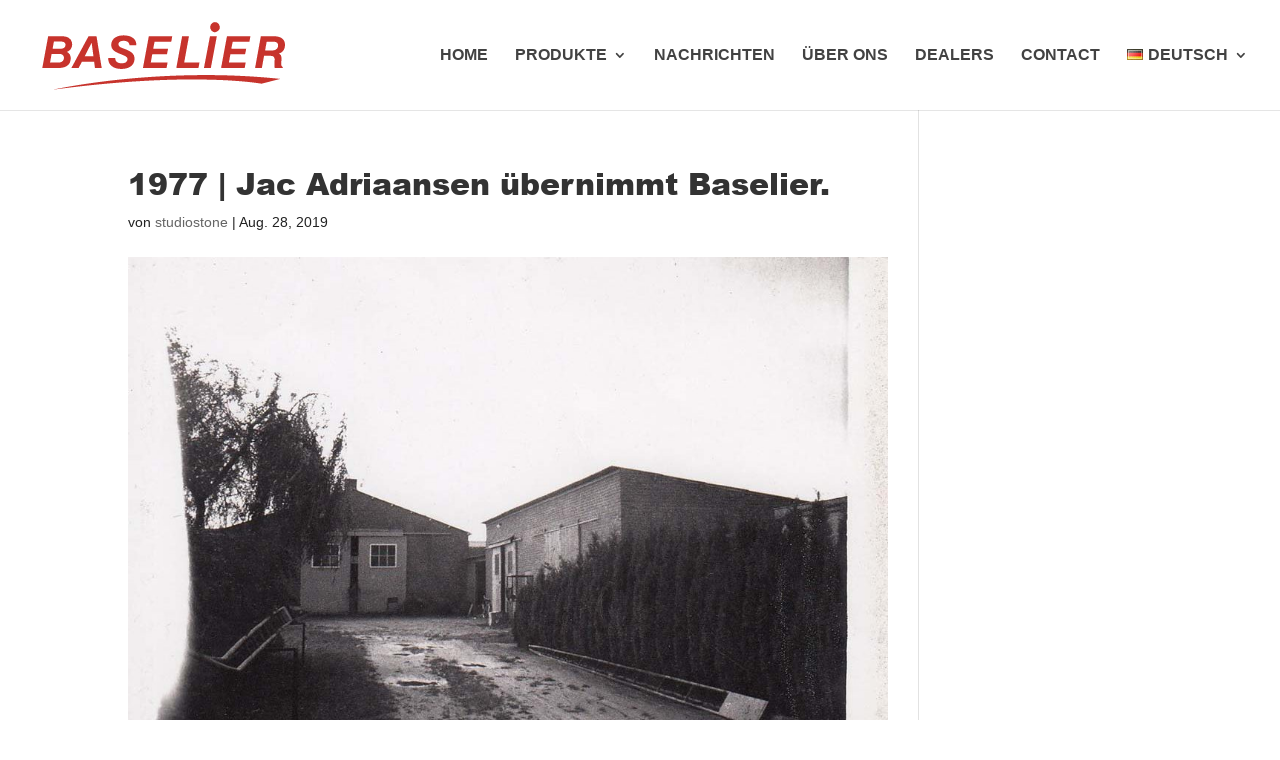

--- FILE ---
content_type: image/svg+xml
request_url: https://baselier.com/site/wp-content/uploads/2021/08/logo-baselier.svg
body_size: 4775
content:
<svg id="Laag_1" data-name="Laag 1" xmlns="http://www.w3.org/2000/svg" viewBox="0 0 1920 576"><defs><style>.cls-1{fill:#c7332c;}</style></defs><path class="cls-1" d="M1828.23,463.45c-5,1.31-9.91,2.64-14.88,3.91q-44.46,11.44-88.93,22.85c-10.34,2.66-20.66,5.37-31,8a15.42,15.42,0,0,1-6.43.34c-13.72-2.18-27.45-4.3-41.22-6.17-11.59-1.57-23.23-2.83-34.86-4.16-10.87-1.25-21.73-2.47-32.61-3.56-9.73-1-19.48-1.77-29.22-2.63-10.64-.94-21.27-1.91-31.91-2.75-8.85-.71-17.72-1.24-26.57-1.86-9.5-.66-19-1.36-28.49-2-5.78-.38-11.56-.64-17.35-1-8-.45-15.92-.92-23.88-1.36-2.06-.12-4.12-.14-6.18-.24-9.77-.45-19.53-1-29.3-1.37-10.93-.44-21.86-.77-32.79-1.13q-12.73-.42-25.47-.78c-9.91-.27-19.81-.55-29.72-.76-14.28-.3-28.57-.44-42.85-.81-35.4-.92-70.81-.52-106.21-.59-13.91,0-27.81.1-41.72.27q-23.36.28-46.71.77c-11.2.21-22.39.49-33.58.76q-14.08.36-28.18.78-12.15.35-24.3.77-11,.36-22,.77c-6.17.23-12.34.49-18.51.74-12.73.52-25.46,1-38.18,1.58-10.67.47-21.34,1-32,1.52q-15,.75-30.07,1.54-13.87.74-27.75,1.54-13.1.75-26.2,1.54-18.28,1.13-36.59,2.3-17.15,1.13-34.27,2.32Q692.14,485.81,676,487q-15.21,1.13-30.4,2.31-19.44,1.51-38.86,3.09-18.27,1.5-36.54,3.09-17.49,1.51-35,3.1-16.53,1.5-33.05,3.06c-11.91,1.15-23.81,2.38-35.72,3.55-9,.88-17.93,1.68-26.89,2.59-8.7.88-17.4,1.87-26.1,2.78-8.44.89-16.89,1.69-25.34,2.6S371.48,515,363.17,516c-5.76.63-11.52,1.19-17.27,1.83-7.93.89-15.85,1.84-23.77,2.75-5.37.61-10.74,1.19-16.11,1.81l-23.76,2.82c-5.11.6-10.22,1.17-15.33,1.79-7.79.95-15.58,1.93-23.37,2.88-7.15.87-14.3,1.71-21.45,2.59s-14,1.74-21.06,2.63-14,1.8-21.05,2.72-14.29,1.86-21.43,2.8l-19.51,2.57a2.63,2.63,0,0,1-1.59-.3c3.4-.76,6.78-1.6,10.2-2.26,23.1-4.5,46.19-9.08,69.33-13.38,20.36-3.78,40.77-7.28,61.17-10.82q19.77-3.45,39.57-6.65c14-2.25,28-4.36,41.95-6.49,14.62-2.24,29.24-4.49,43.88-6.63,11.83-1.73,23.69-3.29,35.54-4.94,10.45-1.44,20.89-2.94,31.34-4.34,8.93-1.19,17.87-2.24,26.81-3.39,9.18-1.17,18.36-2.42,27.55-3.55,9.45-1.17,18.91-2.23,28.36-3.35,7.79-.93,15.58-1.9,23.37-2.79s15.86-1.74,23.79-2.61c5.88-.65,11.76-1.35,17.64-2s11.52-1.21,17.27-1.81c6.53-.69,13-1.39,19.58-2.05,6-.61,12-1.18,18-1.77,7.17-.7,14.34-1.43,21.51-2.11,6.53-.62,13.07-1.18,19.61-1.78l22.67-2.08c3.46-.32,6.92-.63,10.38-.91l32.32-2.59q14.8-1.17,29.63-2.32,15.59-1.19,31.18-2.3,17.13-1.21,34.27-2.34,11.94-.81,23.88-1.53,13.48-.82,27-1.59c9-.51,18-1,27-1.5q15.81-.83,31.62-1.58c11.3-.54,22.61-1.07,33.93-1.53,13.75-.57,27.51-1.06,41.27-1.57q11.39-.42,22.76-.77,13.32-.4,26.63-.77,15.63-.42,31.26-.76,21.81-.45,43.63-.79c14.41-.23,28.83-.49,43.24-.61q23.57-.18,47.13-.12c20.73,0,41.46.07,62.19.27,19,.18,38.1.54,57.15.88,10.55.19,21.1.49,31.65.77q12.73.35,25.46.77,11.19.36,22.38.77c6.94.25,13.89.49,20.83.78q16.77.7,33.55,1.47,16.57.76,33.15,1.61,13.5.7,27,1.49,19.46,1.14,38.91,2.35,11.37.71,22.73,1.5c8.59.62,17.18,1.32,25.78,2,5,.38,10,.66,15,1,8.21.65,16.41,1.35,24.61,2,3.85.31,7.7.6,11.55.93l33.83,3c6.79.6,13.59,1.18,20.38,1.82s13.31,1.34,20,2c6.14.61,12.29,1.19,18.43,1.8,3.3.33,6.6.7,9.89,1Z"/><path class="cls-1" d="M705.07,211.61c-.36-2.29-.63-4.32-1-6.33A29,29,0,0,0,690,185a42,42,0,0,0-14-5.29,75.45,75.45,0,0,0-29.53-.19,35.71,35.71,0,0,0-14.45,6.12c-6.81,5-9.5,11.93-9.11,20.18.34,7.17,3.7,12.71,9.47,16.87a57.36,57.36,0,0,0,11.85,6.43c6.53,2.71,13.13,5.25,19.73,7.82,12.1,4.7,24.21,9.4,35.79,15.35a127.46,127.46,0,0,1,18.42,11.26,76.65,76.65,0,0,1,10.06,9,51.54,51.54,0,0,1,13.84,30.35,79.75,79.75,0,0,1-2.56,30.95c-5,17.14-15.45,30-30.54,39.25a98.05,98.05,0,0,1-30.06,11.75,165.41,165.41,0,0,1-26,3.4,153.39,153.39,0,0,1-22-.35c-15.91-1.23-31.26-4.73-45.53-12.16a73.71,73.71,0,0,1-25.33-21,66.62,66.62,0,0,1-13.06-32.55c-.45-3.69-.58-7.43-.79-11.15-.08-1.26,0-2.53.07-4,1.24-.13,2.24-.34,3.24-.34q23.17,0,46.35,0c.87,0,1.75.18,2.5.26,1.14,1.24.75,2.59.76,3.83a35.28,35.28,0,0,0,2.64,13.16c3.35,8.17,9.38,13.69,17.32,17.28a52.6,52.6,0,0,0,17.49,4.47,94.31,94.31,0,0,0,24.26-.58,45.36,45.36,0,0,0,15.2-5.34c12.51-7.26,14.89-20.47,13.14-29.77a19.35,19.35,0,0,0-5.23-9.73,37.71,37.71,0,0,0-8.53-6.59,122.81,122.81,0,0,0-16-7.7c-10.72-4.37-21.48-8.66-32.14-13.15a206.06,206.06,0,0,1-29-14.48,80.23,80.23,0,0,1-15.7-12.43,48.49,48.49,0,0,1-13.27-28.5,69.54,69.54,0,0,1,2.19-27.5c4.31-15.39,13.45-27.31,26.6-36.23a90.8,90.8,0,0,1,31.89-13.23,141.54,141.54,0,0,1,33.74-3.1,158.87,158.87,0,0,1,32.52,3.79c11.37,2.63,22.14,6.71,31.85,13.31,13.46,9.15,22.27,21.55,26,37.43a74.49,74.49,0,0,1,1.94,17.22c0,.75-.13,1.5-.21,2.41a12.9,12.9,0,0,1-1.93.32q-23.56,0-47.13,0C706.41,211.81,705.91,211.7,705.07,211.61Z"/><path class="cls-1" d="M1465,236.21a14.4,14.4,0,0,0,2.16.48c1.28.07,2.57,0,3.86.05q49.83,0,99.67,0c1.64,0,3.33-.25,4.93.35-.22,3.51-7.12,37.77-8.25,41-1.42.56-3,.31-4.49.31q-50,0-100,0c-1.53,0-3.06.05-4.36.08a5.47,5.47,0,0,0-1.39,3.43q-4.9,27.72-9.81,55.45c-.17,1-.19,2-.29,3.24a15.08,15.08,0,0,0,2.24.52c1.28.08,2.58,0,3.86,0h118.3a9.65,9.65,0,0,1-.23,4.36q-3,15.72-6,31.44c-.29,1.49-.67,3-.93,4.14a4.77,4.77,0,0,1-.64.48.91.91,0,0,1-.37.08l-170.73.1c-.91,0-1.81,0-2.71-.07a4.78,4.78,0,0,1-.86-.29c-.72-1-.33-2.14-.13-3.22,1.09-5.95,2.25-11.88,3.35-17.82q3.26-17.44,6.46-34.89,3.68-19.92,7.34-39.83,4.1-22.2,8.2-44.38,4.38-23.72,8.78-47.41,3.69-19.9,7.39-39.82c.61-3.28,1.24-6.55,1.89-10a17.18,17.18,0,0,1,2.29-.46c1-.08,2.06,0,3.09,0h164.17a24.16,24.16,0,0,1,5,.22,7.77,7.77,0,0,1,.1,1.72c-2.31,13-4.64,26-7,39.18-1.08.15-2,.32-2.82.37-1.15.06-2.31,0-3.47,0H1480.7c-6.75,0-5.43-.23-6.62,5.36-2.91,13.71-5.61,27.46-8.39,41.2C1465.42,233,1465.24,234.4,1465,236.21Z"/><path class="cls-1" d="M992.86,237.21c-2.54,13.81-5.41,27.23-8.09,40.57-1.52.9-3,.57-4.35.58-9.79,0-19.57,0-29.36,0H880c-1.54,0-3.07,0-4.7.06a15.16,15.16,0,0,0-.82,2.27q-3.53,19.74-7,39.5c-.91,5.19-1.85,10.38-2.76,15.57a12.44,12.44,0,0,0-.34,5.09c4.16.52,8.26.19,12.34.25s8.24,0,12.36,0h99.5a14.72,14.72,0,0,1,0,2.43q-3.37,17.82-6.83,35.61a16.7,16.7,0,0,1-.64,2l-.49.31a1,1,0,0,1-.36.13q-85,0-170,.09c-1.16,0-2.31,0-3.47-.06a3.88,3.88,0,0,1-1-.36,10.86,10.86,0,0,1,0-2.05q1.32-7.61,2.72-15.19,3.69-19.9,7.39-39.82,4-21.81,8-43.62,4.07-22,8.17-44,3.78-20.29,7.54-40.58,3.63-19.73,7.24-39.45c.77-4.17,1.59-8.33,2.41-12.63a20.13,20.13,0,0,1,2.29-.4c1-.07,2.06,0,3.09,0h164.17c1.52,0,3.05.06,4.8.1a12.48,12.48,0,0,1,0,2q-1.8,10.46-3.64,20.9-1.35,7.61-2.75,15.19c-.18,1-.46,2-.68,2.87-1.81.73-3.5.46-5.16.46q-57,0-113.95,0c-1.65,0-3.35-.31-5.06.52a15.53,15.53,0,0,0-.71,2.09q-4.8,23.82-9.54,47.65c0,.22.14.48.29.92a8.49,8.49,0,0,0,1.67.42c1.28.08,2.57,0,3.86,0h99.27A16.77,16.77,0,0,1,992.86,237.21Z"/><path class="cls-1" d="M1054.88,381.33a17.2,17.2,0,0,1,0-3c1.84-10.25,3.73-20.49,5.6-30.73q3.68-20.1,7.36-40.21c2.41-13.28,4.78-26.57,7.21-39.84s4.91-26.55,7.33-39.82,4.82-26.82,7.26-40.23q3.73-20.49,7.53-41c.16-.86.43-1.7.7-2.72a24.73,24.73,0,0,1,2.69-.29q22.59,0,45.18,0a21.39,21.39,0,0,1,2.55.29c0,3.24-4.17,26.7-8.45,49.14-3.11,16.29-6,32.62-8.92,48.94s-5.82,32.39-8.77,48.57-6,32.57-8.88,49.09a15,15,0,0,0,2.38.58c1.28.09,2.57,0,3.86,0h102a16.89,16.89,0,0,1,5.11.34,18.05,18.05,0,0,1,0,3q-3.32,17.82-6.72,35.62a21.45,21.45,0,0,1-.62,2.1,6.06,6.06,0,0,1-1.27.35q-80.89,0-161.81,0A6.2,6.2,0,0,1,1054.88,381.33Z"/><path class="cls-1" d="M1305.76,143.61c16.69,0,33,0,49.38,0a2.84,2.84,0,0,1,1,.37c.09.33.26.59.21.81q-22,117.52-44.15,235a11.27,11.27,0,0,1-.6,1.59,10.72,10.72,0,0,1-1.8.29q-23.57,0-47.13,0c-.49,0-1-.11-1.56-.17-.65-1.49-.11-2.88.13-4.2,1-5.7,2.14-11.38,3.22-17.06q4.5-23.68,9-47.37,4.47-23.51,8.95-47t8.86-47q4.41-23.31,8.87-46.61,2.49-13.06,5-26.15C1305.21,145.44,1305.46,144.72,1305.76,143.61Z"/><path class="cls-1" d="M1342.71,38.21c13.94.4,24.33,6.83,30.89,19a38.29,38.29,0,0,1-12.87,50,34.2,34.2,0,0,1-45.49-7.33,38.43,38.43,0,0,1,8.21-55.72A33.16,33.16,0,0,1,1342.71,38.21Z"/><polygon class="cls-1" points="134.02 543.67 134.16 543.79 133.87 543.79 134.02 543.67"/><path class="cls-1" d="M241.64,259.48c3.1-1.55,6.3-3,9.26-4.74a52,52,0,0,0,23.86-31.05,70.12,70.12,0,0,0,1.4-32.1q-4.35-24.26-25.87-36.49a78,78,0,0,0-20.09-7.75,140.81,140.81,0,0,0-33.66-3.76q-47.11-.12-94.23,0c-1.14,0-2.28.09-3.94.16Q76.5,262.12,54.76,379.86a6.76,6.76,0,0,0,.08,1.58,15.5,15.5,0,0,0,4.67.29q56.56,0,113.14,0a175.53,175.53,0,0,0,29.59-2.31,100.47,100.47,0,0,0,27.19-8.36c16-7.77,27.49-19.71,33.15-36.78a79.69,79.69,0,0,0,3-38.46,42.08,42.08,0,0,0-16.36-27.5c-2.84-2.18-6-3.92-9-5.87-.6-.38-1.48-.54-1.27-1.74C239.79,260.33,240.73,259.94,241.64,259.48Zm-27.47,58.24a28.51,28.51,0,0,1-14,17.21,49.93,49.93,0,0,1-18,5.43,111.62,111.62,0,0,1-14.63.79c-16.72,0-33.45,0-50.18,0-1.52,0-3.07.25-4.5-.34-.66-1.21-.3-2.36-.1-3.46q5.36-29,10.75-58c.19-1,.53-2,.85-3.14,1-.1,2-.27,3-.27q27,0,54,0a46.89,46.89,0,0,1,16.6,3.06,30,30,0,0,1,8.95,5.22,24.16,24.16,0,0,1,8.68,17.46A44.79,44.79,0,0,1,214.17,317.72ZM226,217.35c-2.25,8.18-7.61,13.48-15.37,16.58a45.53,45.53,0,0,1-11.57,2.88,110.44,110.44,0,0,1-11.91.8c-17.1.08-34.21,0-51.31,0-1.26,0-2.52-.11-4.18-.19.1-1.39.08-2.29.24-3.16q4.41-24.45,8.87-48.89a5.2,5.2,0,0,1,.59-1.2,20,20,0,0,1,2.53-.28q27.39,0,54.78.12a40.62,40.62,0,0,1,14.7,2.76c7.89,3.06,12.5,8.77,13.61,17.18A33.38,33.38,0,0,1,226,217.35Z"/><path class="cls-1" d="M1823.66,272.43c20.48-7.53,33.58-21.79,39.14-42.9a80.27,80.27,0,0,0,1.35-33.3c-2.77-17.57-11.62-31.11-27.09-40.14a85.59,85.59,0,0,0-26.37-9.55,162.18,162.18,0,0,0-32.23-3q-44.62-.09-89.24,0c-1.27,0-2.54.05-3.69.07a5.21,5.21,0,0,0-.7,1.25q-21.36,117.84-42.67,235.7c0,.22.15.48.37,1.09,3.17.13,6.49.05,9.81.06s6.7,0,10.05,0h10c3.35,0,6.7.05,10,0s6.65.34,10-.3a26.19,26.19,0,0,0,.78-2.69c1.14-6.32,2.22-12.66,3.35-19q5.82-32.46,11.69-64.92c.26-1.46.25-3.08,1.4-4.59,1.32-.05,2.72-.15,4.11-.15,11.85,0,23.7.05,35.54,0a108.82,108.82,0,0,1,17.67,1.51,30.58,30.58,0,0,1,9.13,3,20.09,20.09,0,0,1,10.4,12.33,30.06,30.06,0,0,1,1.53,9.48c-.1,6.44-.22,12.87-.5,19.3-.45,10.66-1.28,21.31-1.1,32a44.39,44.39,0,0,0,.77,7.27,13.25,13.25,0,0,0,2.9,6.66c.83,0,1.6.1,2.36.1l55.23-.12a.81.81,0,0,0,.36-.12c.11-.06.2-.16.56-.44a32.91,32.91,0,0,0,0-6.45c-.66-.43-1.08-.71-1.52-1l-1.33-.79a16.16,16.16,0,0,1-8.07-13.28,66.5,66.5,0,0,1,0-8.47c.2-5.53.32-11.06.44-16.59.17-8.1.36-16.21.45-24.31a75.46,75.46,0,0,0-1.52-16.49c-1.7-8.07-6.09-14.06-13.69-17.54-1.15-.53-2.26-1.14-3.5-1.76C1820.89,272.89,1822.42,272.89,1823.66,272.43Zm-11.76-47.92a31.55,31.55,0,0,1-14.78,19,48.21,48.21,0,0,1-16.29,5.72,95.33,95.33,0,0,1-16.52,1.36c-14.42.07-28.84,0-43.26,0-1.36,0-2.83.36-4-.64.15-2.71,10.35-59.69,11.37-63.46a8.3,8.3,0,0,1,.76-1.47c1.16,0,2.31-.13,3.45-.13,15.45,0,30.9-.06,46.36,0a54.93,54.93,0,0,1,18.56,3.11,25.16,25.16,0,0,1,9.71,6.11,22.69,22.69,0,0,1,6.08,14.28A44,44,0,0,1,1811.9,224.51Z"/><path class="cls-1" d="M497.16,378.51c-2.19-13.32-4.42-26.63-6.6-40-3-18.14-5.85-36.3-8.82-54.45-2.44-15-5-29.93-7.42-44.91s-4.82-29.95-7.26-44.93c-2.27-14-4.52-27.92-6.9-41.87-.49-2.86-.5-5.87-1.79-8.51-3.23-.4-54.5-.47-58.69-.07-.61,1.06-1.34,2.26-2,3.49q-18,33.27-35.93,66.56L291.55,343.93q-9.26,17.16-18.48,34.32c-.52,1-1.39,1.87-1,3.48h53c.67-1.14,1.36-2.21,1.95-3.33l20.21-38.64c.77-1.46,1.6-2.89,2.45-4.41,1.71,0,3.25-.09,4.78-.09h81.5c.91,0,1.81,0,2.71,0s1.71.25,2.58.38a18.34,18.34,0,0,1,.63,2.4q1.29,10.14,2.52,20.29c.84,6.76,1.65,13.53,2.52,20.29a20.36,20.36,0,0,0,.82,2.88,17.21,17.21,0,0,0,1.72.19q23,0,46,0a10.37,10.37,0,0,0,1.91-.38C497.26,380.28,497.3,379.38,497.16,378.51Zm-61.64-84.64a5.62,5.62,0,0,1-1.37.35q-30.88,0-61.76,0a3.2,3.2,0,0,1-1-.43,3.78,3.78,0,0,1,.11-1.17q24.9-49,49.85-97.93c.16-.31.53-.49.95-.87a7,7,0,0,1,1.05,3.66c1.41,10.57,2.74,21.15,4.13,31.73,1.16,8.79,2.4,17.57,3.56,26.36s2.25,17.33,3.38,26c.36,2.8.77,5.6,1.15,8.4A7.25,7.25,0,0,1,435.52,293.87Z"/></svg>

--- FILE ---
content_type: image/svg+xml
request_url: https://baselier.com/site/wp-content/uploads/2021/08/logo-baselier.svg
body_size: 4692
content:
<svg id="Laag_1" data-name="Laag 1" xmlns="http://www.w3.org/2000/svg" viewBox="0 0 1920 576"><defs><style>.cls-1{fill:#c7332c;}</style></defs><path class="cls-1" d="M1828.23,463.45c-5,1.31-9.91,2.64-14.88,3.91q-44.46,11.44-88.93,22.85c-10.34,2.66-20.66,5.37-31,8a15.42,15.42,0,0,1-6.43.34c-13.72-2.18-27.45-4.3-41.22-6.17-11.59-1.57-23.23-2.83-34.86-4.16-10.87-1.25-21.73-2.47-32.61-3.56-9.73-1-19.48-1.77-29.22-2.63-10.64-.94-21.27-1.91-31.91-2.75-8.85-.71-17.72-1.24-26.57-1.86-9.5-.66-19-1.36-28.49-2-5.78-.38-11.56-.64-17.35-1-8-.45-15.92-.92-23.88-1.36-2.06-.12-4.12-.14-6.18-.24-9.77-.45-19.53-1-29.3-1.37-10.93-.44-21.86-.77-32.79-1.13q-12.73-.42-25.47-.78c-9.91-.27-19.81-.55-29.72-.76-14.28-.3-28.57-.44-42.85-.81-35.4-.92-70.81-.52-106.21-.59-13.91,0-27.81.1-41.72.27q-23.36.28-46.71.77c-11.2.21-22.39.49-33.58.76q-14.08.36-28.18.78-12.15.35-24.3.77-11,.36-22,.77c-6.17.23-12.34.49-18.51.74-12.73.52-25.46,1-38.18,1.58-10.67.47-21.34,1-32,1.52q-15,.75-30.07,1.54-13.87.74-27.75,1.54-13.1.75-26.2,1.54-18.28,1.13-36.59,2.3-17.15,1.13-34.27,2.32Q692.14,485.81,676,487q-15.21,1.13-30.4,2.31-19.44,1.51-38.86,3.09-18.27,1.5-36.54,3.09-17.49,1.51-35,3.1-16.53,1.5-33.05,3.06c-11.91,1.15-23.81,2.38-35.72,3.55-9,.88-17.93,1.68-26.89,2.59-8.7.88-17.4,1.87-26.1,2.78-8.44.89-16.89,1.69-25.34,2.6S371.48,515,363.17,516c-5.76.63-11.52,1.19-17.27,1.83-7.93.89-15.85,1.84-23.77,2.75-5.37.61-10.74,1.19-16.11,1.81l-23.76,2.82c-5.11.6-10.22,1.17-15.33,1.79-7.79.95-15.58,1.93-23.37,2.88-7.15.87-14.3,1.71-21.45,2.59s-14,1.74-21.06,2.63-14,1.8-21.05,2.72-14.29,1.86-21.43,2.8l-19.51,2.57a2.63,2.63,0,0,1-1.59-.3c3.4-.76,6.78-1.6,10.2-2.26,23.1-4.5,46.19-9.08,69.33-13.38,20.36-3.78,40.77-7.28,61.17-10.82q19.77-3.45,39.57-6.65c14-2.25,28-4.36,41.95-6.49,14.62-2.24,29.24-4.49,43.88-6.63,11.83-1.73,23.69-3.29,35.54-4.94,10.45-1.44,20.89-2.94,31.34-4.34,8.93-1.19,17.87-2.24,26.81-3.39,9.18-1.17,18.36-2.42,27.55-3.55,9.45-1.17,18.91-2.23,28.36-3.35,7.79-.93,15.58-1.9,23.37-2.79s15.86-1.74,23.79-2.61c5.88-.65,11.76-1.35,17.64-2s11.52-1.21,17.27-1.81c6.53-.69,13-1.39,19.58-2.05,6-.61,12-1.18,18-1.77,7.17-.7,14.34-1.43,21.51-2.11,6.53-.62,13.07-1.18,19.61-1.78l22.67-2.08c3.46-.32,6.92-.63,10.38-.91l32.32-2.59q14.8-1.17,29.63-2.32,15.59-1.19,31.18-2.3,17.13-1.21,34.27-2.34,11.94-.81,23.88-1.53,13.48-.82,27-1.59c9-.51,18-1,27-1.5q15.81-.83,31.62-1.58c11.3-.54,22.61-1.07,33.93-1.53,13.75-.57,27.51-1.06,41.27-1.57q11.39-.42,22.76-.77,13.32-.4,26.63-.77,15.63-.42,31.26-.76,21.81-.45,43.63-.79c14.41-.23,28.83-.49,43.24-.61q23.57-.18,47.13-.12c20.73,0,41.46.07,62.19.27,19,.18,38.1.54,57.15.88,10.55.19,21.1.49,31.65.77q12.73.35,25.46.77,11.19.36,22.38.77c6.94.25,13.89.49,20.83.78q16.77.7,33.55,1.47,16.57.76,33.15,1.61,13.5.7,27,1.49,19.46,1.14,38.91,2.35,11.37.71,22.73,1.5c8.59.62,17.18,1.32,25.78,2,5,.38,10,.66,15,1,8.21.65,16.41,1.35,24.61,2,3.85.31,7.7.6,11.55.93l33.83,3c6.79.6,13.59,1.18,20.38,1.82s13.31,1.34,20,2c6.14.61,12.29,1.19,18.43,1.8,3.3.33,6.6.7,9.89,1Z"/><path class="cls-1" d="M705.07,211.61c-.36-2.29-.63-4.32-1-6.33A29,29,0,0,0,690,185a42,42,0,0,0-14-5.29,75.45,75.45,0,0,0-29.53-.19,35.71,35.71,0,0,0-14.45,6.12c-6.81,5-9.5,11.93-9.11,20.18.34,7.17,3.7,12.71,9.47,16.87a57.36,57.36,0,0,0,11.85,6.43c6.53,2.71,13.13,5.25,19.73,7.82,12.1,4.7,24.21,9.4,35.79,15.35a127.46,127.46,0,0,1,18.42,11.26,76.65,76.65,0,0,1,10.06,9,51.54,51.54,0,0,1,13.84,30.35,79.75,79.75,0,0,1-2.56,30.95c-5,17.14-15.45,30-30.54,39.25a98.05,98.05,0,0,1-30.06,11.75,165.41,165.41,0,0,1-26,3.4,153.39,153.39,0,0,1-22-.35c-15.91-1.23-31.26-4.73-45.53-12.16a73.71,73.71,0,0,1-25.33-21,66.62,66.62,0,0,1-13.06-32.55c-.45-3.69-.58-7.43-.79-11.15-.08-1.26,0-2.53.07-4,1.24-.13,2.24-.34,3.24-.34q23.17,0,46.35,0c.87,0,1.75.18,2.5.26,1.14,1.24.75,2.59.76,3.83a35.28,35.28,0,0,0,2.64,13.16c3.35,8.17,9.38,13.69,17.32,17.28a52.6,52.6,0,0,0,17.49,4.47,94.31,94.31,0,0,0,24.26-.58,45.36,45.36,0,0,0,15.2-5.34c12.51-7.26,14.89-20.47,13.14-29.77a19.35,19.35,0,0,0-5.23-9.73,37.71,37.71,0,0,0-8.53-6.59,122.81,122.81,0,0,0-16-7.7c-10.72-4.37-21.48-8.66-32.14-13.15a206.06,206.06,0,0,1-29-14.48,80.23,80.23,0,0,1-15.7-12.43,48.49,48.49,0,0,1-13.27-28.5,69.54,69.54,0,0,1,2.19-27.5c4.31-15.39,13.45-27.31,26.6-36.23a90.8,90.8,0,0,1,31.89-13.23,141.54,141.54,0,0,1,33.74-3.1,158.87,158.87,0,0,1,32.52,3.79c11.37,2.63,22.14,6.71,31.85,13.31,13.46,9.15,22.27,21.55,26,37.43a74.49,74.49,0,0,1,1.94,17.22c0,.75-.13,1.5-.21,2.41a12.9,12.9,0,0,1-1.93.32q-23.56,0-47.13,0C706.41,211.81,705.91,211.7,705.07,211.61Z"/><path class="cls-1" d="M1465,236.21a14.4,14.4,0,0,0,2.16.48c1.28.07,2.57,0,3.86.05q49.83,0,99.67,0c1.64,0,3.33-.25,4.93.35-.22,3.51-7.12,37.77-8.25,41-1.42.56-3,.31-4.49.31q-50,0-100,0c-1.53,0-3.06.05-4.36.08a5.47,5.47,0,0,0-1.39,3.43q-4.9,27.72-9.81,55.45c-.17,1-.19,2-.29,3.24a15.08,15.08,0,0,0,2.24.52c1.28.08,2.58,0,3.86,0h118.3a9.65,9.65,0,0,1-.23,4.36q-3,15.72-6,31.44c-.29,1.49-.67,3-.93,4.14a4.77,4.77,0,0,1-.64.48.91.91,0,0,1-.37.08l-170.73.1c-.91,0-1.81,0-2.71-.07a4.78,4.78,0,0,1-.86-.29c-.72-1-.33-2.14-.13-3.22,1.09-5.95,2.25-11.88,3.35-17.82q3.26-17.44,6.46-34.89,3.68-19.92,7.34-39.83,4.1-22.2,8.2-44.38,4.38-23.72,8.78-47.41,3.69-19.9,7.39-39.82c.61-3.28,1.24-6.55,1.89-10a17.18,17.18,0,0,1,2.29-.46c1-.08,2.06,0,3.09,0h164.17a24.16,24.16,0,0,1,5,.22,7.77,7.77,0,0,1,.1,1.72c-2.31,13-4.64,26-7,39.18-1.08.15-2,.32-2.82.37-1.15.06-2.31,0-3.47,0H1480.7c-6.75,0-5.43-.23-6.62,5.36-2.91,13.71-5.61,27.46-8.39,41.2C1465.42,233,1465.24,234.4,1465,236.21Z"/><path class="cls-1" d="M992.86,237.21c-2.54,13.81-5.41,27.23-8.09,40.57-1.52.9-3,.57-4.35.58-9.79,0-19.57,0-29.36,0H880c-1.54,0-3.07,0-4.7.06a15.16,15.16,0,0,0-.82,2.27q-3.53,19.74-7,39.5c-.91,5.19-1.85,10.38-2.76,15.57a12.44,12.44,0,0,0-.34,5.09c4.16.52,8.26.19,12.34.25s8.24,0,12.36,0h99.5a14.72,14.72,0,0,1,0,2.43q-3.37,17.82-6.83,35.61a16.7,16.7,0,0,1-.64,2l-.49.31a1,1,0,0,1-.36.13q-85,0-170,.09c-1.16,0-2.31,0-3.47-.06a3.88,3.88,0,0,1-1-.36,10.86,10.86,0,0,1,0-2.05q1.32-7.61,2.72-15.19,3.69-19.9,7.39-39.82,4-21.81,8-43.62,4.07-22,8.17-44,3.78-20.29,7.54-40.58,3.63-19.73,7.24-39.45c.77-4.17,1.59-8.33,2.41-12.63a20.13,20.13,0,0,1,2.29-.4c1-.07,2.06,0,3.09,0h164.17c1.52,0,3.05.06,4.8.1a12.48,12.48,0,0,1,0,2q-1.8,10.46-3.64,20.9-1.35,7.61-2.75,15.19c-.18,1-.46,2-.68,2.87-1.81.73-3.5.46-5.16.46q-57,0-113.95,0c-1.65,0-3.35-.31-5.06.52a15.53,15.53,0,0,0-.71,2.09q-4.8,23.82-9.54,47.65c0,.22.14.48.29.92a8.49,8.49,0,0,0,1.67.42c1.28.08,2.57,0,3.86,0h99.27A16.77,16.77,0,0,1,992.86,237.21Z"/><path class="cls-1" d="M1054.88,381.33a17.2,17.2,0,0,1,0-3c1.84-10.25,3.73-20.49,5.6-30.73q3.68-20.1,7.36-40.21c2.41-13.28,4.78-26.57,7.21-39.84s4.91-26.55,7.33-39.82,4.82-26.82,7.26-40.23q3.73-20.49,7.53-41c.16-.86.43-1.7.7-2.72a24.73,24.73,0,0,1,2.69-.29q22.59,0,45.18,0a21.39,21.39,0,0,1,2.55.29c0,3.24-4.17,26.7-8.45,49.14-3.11,16.29-6,32.62-8.92,48.94s-5.82,32.39-8.77,48.57-6,32.57-8.88,49.09a15,15,0,0,0,2.38.58c1.28.09,2.57,0,3.86,0h102a16.89,16.89,0,0,1,5.11.34,18.05,18.05,0,0,1,0,3q-3.32,17.82-6.72,35.62a21.45,21.45,0,0,1-.62,2.1,6.06,6.06,0,0,1-1.27.35q-80.89,0-161.81,0A6.2,6.2,0,0,1,1054.88,381.33Z"/><path class="cls-1" d="M1305.76,143.61c16.69,0,33,0,49.38,0a2.84,2.84,0,0,1,1,.37c.09.33.26.59.21.81q-22,117.52-44.15,235a11.27,11.27,0,0,1-.6,1.59,10.72,10.72,0,0,1-1.8.29q-23.57,0-47.13,0c-.49,0-1-.11-1.56-.17-.65-1.49-.11-2.88.13-4.2,1-5.7,2.14-11.38,3.22-17.06q4.5-23.68,9-47.37,4.47-23.51,8.95-47t8.86-47q4.41-23.31,8.87-46.61,2.49-13.06,5-26.15C1305.21,145.44,1305.46,144.72,1305.76,143.61Z"/><path class="cls-1" d="M1342.71,38.21c13.94.4,24.33,6.83,30.89,19a38.29,38.29,0,0,1-12.87,50,34.2,34.2,0,0,1-45.49-7.33,38.43,38.43,0,0,1,8.21-55.72A33.16,33.16,0,0,1,1342.71,38.21Z"/><polygon class="cls-1" points="134.02 543.67 134.16 543.79 133.87 543.79 134.02 543.67"/><path class="cls-1" d="M241.64,259.48c3.1-1.55,6.3-3,9.26-4.74a52,52,0,0,0,23.86-31.05,70.12,70.12,0,0,0,1.4-32.1q-4.35-24.26-25.87-36.49a78,78,0,0,0-20.09-7.75,140.81,140.81,0,0,0-33.66-3.76q-47.11-.12-94.23,0c-1.14,0-2.28.09-3.94.16Q76.5,262.12,54.76,379.86a6.76,6.76,0,0,0,.08,1.58,15.5,15.5,0,0,0,4.67.29q56.56,0,113.14,0a175.53,175.53,0,0,0,29.59-2.31,100.47,100.47,0,0,0,27.19-8.36c16-7.77,27.49-19.71,33.15-36.78a79.69,79.69,0,0,0,3-38.46,42.08,42.08,0,0,0-16.36-27.5c-2.84-2.18-6-3.92-9-5.87-.6-.38-1.48-.54-1.27-1.74C239.79,260.33,240.73,259.94,241.64,259.48Zm-27.47,58.24a28.51,28.51,0,0,1-14,17.21,49.93,49.93,0,0,1-18,5.43,111.62,111.62,0,0,1-14.63.79c-16.72,0-33.45,0-50.18,0-1.52,0-3.07.25-4.5-.34-.66-1.21-.3-2.36-.1-3.46q5.36-29,10.75-58c.19-1,.53-2,.85-3.14,1-.1,2-.27,3-.27q27,0,54,0a46.89,46.89,0,0,1,16.6,3.06,30,30,0,0,1,8.95,5.22,24.16,24.16,0,0,1,8.68,17.46A44.79,44.79,0,0,1,214.17,317.72ZM226,217.35c-2.25,8.18-7.61,13.48-15.37,16.58a45.53,45.53,0,0,1-11.57,2.88,110.44,110.44,0,0,1-11.91.8c-17.1.08-34.21,0-51.31,0-1.26,0-2.52-.11-4.18-.19.1-1.39.08-2.29.24-3.16q4.41-24.45,8.87-48.89a5.2,5.2,0,0,1,.59-1.2,20,20,0,0,1,2.53-.28q27.39,0,54.78.12a40.62,40.62,0,0,1,14.7,2.76c7.89,3.06,12.5,8.77,13.61,17.18A33.38,33.38,0,0,1,226,217.35Z"/><path class="cls-1" d="M1823.66,272.43c20.48-7.53,33.58-21.79,39.14-42.9a80.27,80.27,0,0,0,1.35-33.3c-2.77-17.57-11.62-31.11-27.09-40.14a85.59,85.59,0,0,0-26.37-9.55,162.18,162.18,0,0,0-32.23-3q-44.62-.09-89.24,0c-1.27,0-2.54.05-3.69.07a5.21,5.21,0,0,0-.7,1.25q-21.36,117.84-42.67,235.7c0,.22.15.48.37,1.09,3.17.13,6.49.05,9.81.06s6.7,0,10.05,0h10c3.35,0,6.7.05,10,0s6.65.34,10-.3a26.19,26.19,0,0,0,.78-2.69c1.14-6.32,2.22-12.66,3.35-19q5.82-32.46,11.69-64.92c.26-1.46.25-3.08,1.4-4.59,1.32-.05,2.72-.15,4.11-.15,11.85,0,23.7.05,35.54,0a108.82,108.82,0,0,1,17.67,1.51,30.58,30.58,0,0,1,9.13,3,20.09,20.09,0,0,1,10.4,12.33,30.06,30.06,0,0,1,1.53,9.48c-.1,6.44-.22,12.87-.5,19.3-.45,10.66-1.28,21.31-1.1,32a44.39,44.39,0,0,0,.77,7.27,13.25,13.25,0,0,0,2.9,6.66c.83,0,1.6.1,2.36.1l55.23-.12a.81.81,0,0,0,.36-.12c.11-.06.2-.16.56-.44a32.91,32.91,0,0,0,0-6.45c-.66-.43-1.08-.71-1.52-1l-1.33-.79a16.16,16.16,0,0,1-8.07-13.28,66.5,66.5,0,0,1,0-8.47c.2-5.53.32-11.06.44-16.59.17-8.1.36-16.21.45-24.31a75.46,75.46,0,0,0-1.52-16.49c-1.7-8.07-6.09-14.06-13.69-17.54-1.15-.53-2.26-1.14-3.5-1.76C1820.89,272.89,1822.42,272.89,1823.66,272.43Zm-11.76-47.92a31.55,31.55,0,0,1-14.78,19,48.21,48.21,0,0,1-16.29,5.72,95.33,95.33,0,0,1-16.52,1.36c-14.42.07-28.84,0-43.26,0-1.36,0-2.83.36-4-.64.15-2.71,10.35-59.69,11.37-63.46a8.3,8.3,0,0,1,.76-1.47c1.16,0,2.31-.13,3.45-.13,15.45,0,30.9-.06,46.36,0a54.93,54.93,0,0,1,18.56,3.11,25.16,25.16,0,0,1,9.71,6.11,22.69,22.69,0,0,1,6.08,14.28A44,44,0,0,1,1811.9,224.51Z"/><path class="cls-1" d="M497.16,378.51c-2.19-13.32-4.42-26.63-6.6-40-3-18.14-5.85-36.3-8.82-54.45-2.44-15-5-29.93-7.42-44.91s-4.82-29.95-7.26-44.93c-2.27-14-4.52-27.92-6.9-41.87-.49-2.86-.5-5.87-1.79-8.51-3.23-.4-54.5-.47-58.69-.07-.61,1.06-1.34,2.26-2,3.49q-18,33.27-35.93,66.56L291.55,343.93q-9.26,17.16-18.48,34.32c-.52,1-1.39,1.87-1,3.48h53c.67-1.14,1.36-2.21,1.95-3.33l20.21-38.64c.77-1.46,1.6-2.89,2.45-4.41,1.71,0,3.25-.09,4.78-.09h81.5c.91,0,1.81,0,2.71,0s1.71.25,2.58.38a18.34,18.34,0,0,1,.63,2.4q1.29,10.14,2.52,20.29c.84,6.76,1.65,13.53,2.52,20.29a20.36,20.36,0,0,0,.82,2.88,17.21,17.21,0,0,0,1.72.19q23,0,46,0a10.37,10.37,0,0,0,1.91-.38C497.26,380.28,497.3,379.38,497.16,378.51Zm-61.64-84.64a5.62,5.62,0,0,1-1.37.35q-30.88,0-61.76,0a3.2,3.2,0,0,1-1-.43,3.78,3.78,0,0,1,.11-1.17q24.9-49,49.85-97.93c.16-.31.53-.49.95-.87a7,7,0,0,1,1.05,3.66c1.41,10.57,2.74,21.15,4.13,31.73,1.16,8.79,2.4,17.57,3.56,26.36s2.25,17.33,3.38,26c.36,2.8.77,5.6,1.15,8.4A7.25,7.25,0,0,1,435.52,293.87Z"/></svg>